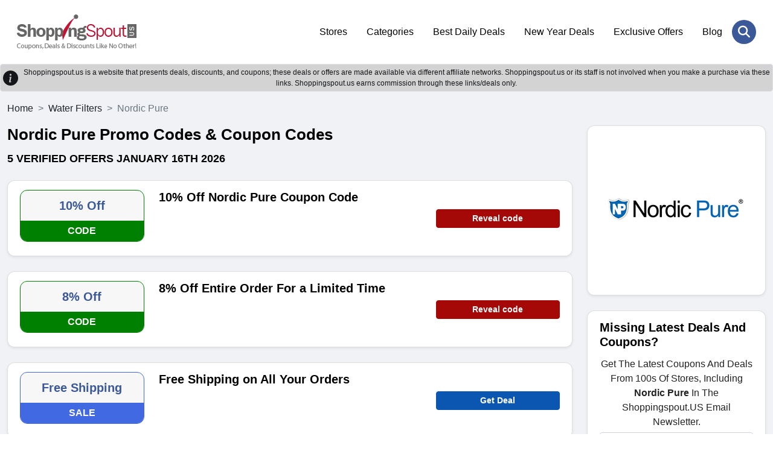

--- FILE ---
content_type: text/html; charset=UTF-8
request_url: https://www.shoppingspout.us/nordic-pure-coupon-codes
body_size: 7975
content:
<!DOCTYPE html>
<html lang="en">
<head>
<meta charset="UTF-8">
<title>10% Off Nordic Pure Coupons, Promo Codes 2026</title>
<meta name="description" content="Enjoy 10% Off Discount + Free Shipping on Nordic Pure Products With Nordic Pure Discount Codes.">
<meta name="keywords" content="Nordic Pure coupons, Nordic Pure coupon codes, Nordic Pure promo codes, Nordic Pure discount code, Nordic Pure deals">
<link rel="canonical" href="https://www.shoppingspout.us/nordic-pure-coupon-codes"><meta name="csrf-token" content="5390a50d8f574090b021167122217abe">
<link rel="shortcut icon" type="image/png" href="https://images.shoppingspout.us/logoEfwmSPIb4q-favi.png">  
<meta name="viewport" content="width=device-width,minimum-scale=1,initial-scale=1">
<meta name="verification" content="81f38554cea5726cd44cbf79803fe65d">
<link rel="stylesheet" href="https://www.shoppingspout.us/sspout_views/themes/default-nonamp-us/assets/css/bootstrap.min.css">
<link rel="preload" href="https://www.shoppingspout.us/sspout_views/themes/default-nonamp-us/assets/css/owl-carousel.css" as="style" onload="this.onload=null;this.rel='stylesheet'">
<link rel="preload" href="https://www.shoppingspout.us/sspout_views/themes/default-nonamp-us/assets/css/owl-theme.css" as="style" onload="this.onload=null;this.rel='stylesheet'">
<link rel="preload" href="https://www.shoppingspout.us/sspout_views/themes/default-nonamp-us/assets/css/animate.css" as="style" onload="this.onload=null;this.rel='stylesheet'">
<link rel="preload" href="https://www.shoppingspout.us/sspout_views/themes/default-nonamp-us/assets/css/aos.css" as="style" onload="this.onload=null;this.rel='stylesheet'">
<link rel="preload" href="https://cdnjs.cloudflare.com/ajax/libs/font-awesome/6.7.2/css/all.min.css" as="style" onload="this.onload=null;this.rel='stylesheet'">
<noscript>
    <link rel="stylesheet" href="https://www.shoppingspout.us/sspout_views/themes/default-nonamp-us/assets/css/owl-carousel.css">
    <link rel="stylesheet" href="https://www.shoppingspout.us/sspout_views/themes/default-nonamp-us/assets/css/owl-theme.css">
    <link rel="stylesheet" href="https://www.shoppingspout.us/sspout_views/themes/default-nonamp-us/assets/css/animate.css">
    <link rel="stylesheet" href="https://www.shoppingspout.us/sspout_views/themes/default-nonamp-us/assets/css/aos.css">
    <link rel="stylesheet" href="https://cdnjs.cloudflare.com/ajax/libs/font-awesome/6.7.2/css/all.min.css">
</noscript>
<link rel="stylesheet" href="https://www.shoppingspout.us/sspout_views/themes/default-nonamp-us/assets/css/style.css">
<style>
</style>

<meta name="google-site-verification" content="bWcC3tppWzKkfFpykr6So9AMs0rOpejxOKQSyUNraO8">
<meta name="google-site-verification" content="cD7_9vV-YU1exVLhhbQJdnfYRroEhfs060lne4pKKpo">
<meta name="msvalidate.01" content="4633F6F6A5355B7E93F91C352087AEDB">
<meta name="verification" content="91dc12e5fd34fafe8f3e2aa3bef91e18"><script>
    (function(c,l,a,r,i,t,y){
        c[a]=c[a]||function(){(c[a].q=c[a].q||[]).push(arguments)};
        t=l.createElement(r);t.async=1;t.src="https://www.clarity.ms/tag/"+i;
        y=l.getElementsByTagName(r)[0];y.parentNode.insertBefore(t,y);
    })(window, document, "clarity", "script", "h9uhue8v75");
</script>
<!-- Google Tag Managern -->
<script>(function(w,d,s,l,i){w[l]=w[l]||[];w[l].push({'gtm.start':
new Date().getTime(),event:'gtm.js'});var f=d.getElementsByTagName(s)[0],
j=d.createElement(s),dl=l!='dataLayer'?'&l='+l:'';j.async=true;j.src=
'https://www.googletagmanager.com/gtm.js?id='+i+dl;f.parentNode.insertBefore(j,f);
})(window,document,'script','dataLayer','GTM-MTD94W');</script>
<!-- End Google Tag Manager -->
<!-- Global site tag (gtag.js) - Google Analytics -->
<script async src="https://www.googletagmanager.com/gtag/js?id=UA-55390394-1"></script>
<script>
  window.dataLayer = window.dataLayer || [];
  function gtag(){dataLayer.push(arguments);}
  gtag('js', new Date());
  gtag('config', 'UA-55390394-1');
</script>
</head>
<body>
<!-- Google Tag Manager (noscript) -->
<noscript><iframe src="https://www.googletagmanager.com/ns.html?id=GTM-MTD94W"
height="0" width="0" style="display:none;visibility:hidden"></iframe></noscript>
<!-- End Google Tag Manager (noscript) -->
<header class="ampstart-headerbar">
<div class="header-search-wrapper" id="mobile-header">
<div class="header-search-inner">
<span class="search-close" onclick="hideSearch();"><i class="fa-solid fa-xmark"></i></span>
<div class="header-search-form">
  <input type="text" name="search" id="stores" placeholder="Search Coupons & Stores" onkeyup="showResult(this.value)" autocomplete="off" class="form-control"><button class="header-search-btn" aria-label="Search Store" onclick="javascript:gotoStore('stores');"><i class="fa-solid fa-magnifying-glass"></i></button>
</div>
</div></div>
<div class="px-3 py-4">
<div class="container">
<div class="d-flex flex-wrap align-items-center justify-content-center justify-content-lg-start">
<a href="https://www.shoppingspout.us/" title="ShoppingSpout US" class="h-logo d-flex align-items-center my-2 my-lg-0 me-lg-auto text-white text-decoration-none">
<img class="img-fluid" src="https://images.shoppingspout.us/shoppingspout-logo.webp" alt="ShoppingSpout US">
</a>
<ul class="nav col-12 col-lg-auto my-5 justify-content-center my-md-0 text-small">
                        <li><a href="/coupon-codes" class="nav-link">
                                Stores                            </a>
                        </li> 
                                            <li><a href="/categories" class="nav-link">
                                Categories                            </a>
                        </li> 
                                            <li><a href="/daily-deals" class="nav-link">
                                Best Daily Deals                            </a>
                        </li> 
                                            <li><a href="/new-year-deals-coupon-codes-c386" class="nav-link">
                                New Year Deals                            </a>
                        </li> 
                                            <li><a href="/exclusive-offers-coupon-codes-c387" class="nav-link">
                                Exclusive Offers                            </a>
                        </li> 
                                            <li><a href="/blog/" class="nav-link">
                                Blog                            </a>
                        </li> 
                    </ul>
<div class="menu-toggle-btn">
<div id="menu-toggle-icon">
    <span></span><span></span><span></span>
</div></div>
<div class="header-search"><a href="JavaScript:void(0)" onclick="doSearch()" aria-label="Search Store" title="Search Store" class="header-search-open"> <i class="fa-solid fa-magnifying-glass"></i></a></div>
</div></div></div>
</header>
<div></div>
<div id="livesearch"></div>
<div class="clearfix"></div>
<div class="alert-dark d-flex align-items-center alert-dark d-flex align-items-center p-1 border border-transparent rounded" role="alert">
<svg xmlns="http://www.w3.org/2000/svg" width="25" height="25" fill="currentColor" 
class="bi bi-exclamation-triangle-fill flex-shrink-0 me-2 float-end" viewBox="0 0 16 16" role="img" aria-label="Warning:">
<path d="M8 16A8 8 0 1 0 8 0a8 8 0 0 0 0 16zm.93-9.412-1 4.705c-.07.34.029.533.304.533.194 0 .487-.07.686-.246l-.088.416c-.287.346-.92.598-1.465.598-.703 0-1.002-.422-.808-1.319l.738-3.468c.064-.293.006-.399-.287-.47l-.451-.081.082-.381 2.29-.287zM8 5.5a1 1 0 1 1 0-2 1 1 0 0 1 0 2z"/>
</svg>		
<div class="text-center header-heading">
  Shoppingspout.us is a website that presents deals, discounts, and coupons; these deals or offers are made available via different affiliate networks. Shoppingspout.us or its staff is not involved when you make a purchase via these links. Shoppingspout.us earns commission through these links/deals only.
</div>
</div>
<div class="main-wrapper" id="mainfame"><div class="sp-coupons-listing bg-grey py-3"><div class="container">
<div class="row">
<nav style="--bs-breadcrumb-divider: '>';" aria-label="breadcrumb">
  <ol class="breadcrumb">
    <li class="breadcrumb-item"><a class="text-dark" href="https://www.shoppingspout.us/" title="ShoppingSpout US">Home</a></li>
    <li class="breadcrumb-item"><a class="text-dark" href="https://www.shoppingspout.us/water-filters-coupon-codes-c337" title="Water Filters">Water Filters</a></li>
    <li class="breadcrumb-item active" aria-current="page">Nordic Pure</li>
  </ol>
</nav>
<div class="col-12 col-md-12 col-lg-9">
<!-- end of coupon details -->

<script type="application/ld+json">
{
	"@context": "http://schema.org",
	"@type": "BreadcrumbList",
	"itemListElement": [
		{
			"@type": "ListItem",
			"position": 1,
			"item": {
				"@id": "https://www.shoppingspout.us/",
				"name": "Home"
			}
		},
		{
			"@type": "ListItem",
			"position": 2,
			"item": {
				"@id": "https://www.shoppingspout.us/water-filters-coupon-codes-c337",
				"name": "Water Filters"
			}
		},
		{
			"@type": "ListItem",
			"position": 3,
			"item": {
				"@id": "https://www.shoppingspout.us/nordic-pure-coupon-codes",
				"name": "Nordic Pure"
			}
		}
	]
}
</script>

<div class="sp-coupons-stores-heading mb-4"><h1>Nordic Pure Promo Codes & Coupon Codes</h1>
<h2> <span>5 verified offers  January 16th 2026</span></h2>
</div>
<div class="sp-coupons-listing-inner">
<div class="sp-coupons-box card shadow-sm 0">
<div class="sp-coupons-box-content row">
<div class="col-5 col-md-3 mb-sm-2"> 
	<div class="power-url" data-power-redirect="https://www.shoppingspout.us/nordic-pure-coupon-codes?c=923368" data-power-url="https://www.shoppingspout.us/coupon-goal-dc923368" onclick="powerlink(this.getAttribute('data-power-redirect'), this.getAttribute('data-power-url'));">
		<div class="text-center sp-coupons-p bd-008000">
		<div class="coupon-text">10% Off</div>
		<p class="sliver bg-008000">CODE</p>
	</div>
		</div>
</div>
<div class="col-7 col-md-6">
	<h3><span class="power-url" data-power-redirect="https://www.shoppingspout.us/nordic-pure-coupon-codes?c=923368" data-power-url="https://www.shoppingspout.us/coupon-goal-dc923368" onclick="powerlink(this.getAttribute('data-power-redirect'), this.getAttribute('data-power-url'));">
	10% Off Nordic Pure Coupon Code</span></h3>
<div class="d-none d-sm-block"></div>
</div>
<div class="col-12 col-md-3 pt-2 mt-sm-4 d-none d-sm-block">   
<span class="btn rounded btn-sm btn-block fw-bold btn-primary2" data-power-redirect="https://www.shoppingspout.us/nordic-pure-coupon-codes?c=923368" data-power-url="https://www.shoppingspout.us/coupon-goal-dc923368" onclick="powerlink(this.getAttribute('data-power-redirect'), this.getAttribute('data-power-url'));">
    

Reveal code</span>
</div>
<div class="col-12 col-md-3 mt-sm-4 d-block d-sm-none">   
</div>
<div class="col-12 col-md-3 mt-sm-4 d-block d-sm-none">   
<span class="btn rounded btn-sm btn-block fw-bold btn-primary2" data-power-redirect="https://www.shoppingspout.us/nordic-pure-coupon-codes?c=923368" data-power-url="https://www.shoppingspout.us/coupon-goal-dc923368" onclick="powerlink(this.getAttribute('data-power-redirect'), this.getAttribute('data-power-url'));">
Reveal code</span>

</div>
<div class="clearfix"></div>
</div></div>
<div class="sp-coupons-box card shadow-sm 1">
<div class="sp-coupons-box-content row">
<div class="col-5 col-md-3 mb-sm-2"> 
	<div class="power-url" data-power-redirect="https://www.shoppingspout.us/nordic-pure-coupon-codes?c=923371" data-power-url="https://www.shoppingspout.us/coupon-goal-dc923371" onclick="powerlink(this.getAttribute('data-power-redirect'), this.getAttribute('data-power-url'));">
		<div class="text-center sp-coupons-p bd-008000">
		<div class="coupon-text">8% Off</div>
		<p class="sliver bg-008000">CODE</p>
	</div>
		</div>
</div>
<div class="col-7 col-md-6">
	<h3><span class="power-url" data-power-redirect="https://www.shoppingspout.us/nordic-pure-coupon-codes?c=923371" data-power-url="https://www.shoppingspout.us/coupon-goal-dc923371" onclick="powerlink(this.getAttribute('data-power-redirect'), this.getAttribute('data-power-url'));">
	8% Off Entire Order For a Limited Time</span></h3>
<div class="d-none d-sm-block"></div>
</div>
<div class="col-12 col-md-3 pt-2 mt-sm-4 d-none d-sm-block">   
<span class="btn rounded btn-sm btn-block fw-bold btn-primary2" data-power-redirect="https://www.shoppingspout.us/nordic-pure-coupon-codes?c=923371" data-power-url="https://www.shoppingspout.us/coupon-goal-dc923371" onclick="powerlink(this.getAttribute('data-power-redirect'), this.getAttribute('data-power-url'));">
    

Reveal code</span>
</div>
<div class="col-12 col-md-3 mt-sm-4 d-block d-sm-none">   
</div>
<div class="col-12 col-md-3 mt-sm-4 d-block d-sm-none">   
<span class="btn rounded btn-sm btn-block fw-bold btn-primary2" data-power-redirect="https://www.shoppingspout.us/nordic-pure-coupon-codes?c=923371" data-power-url="https://www.shoppingspout.us/coupon-goal-dc923371" onclick="powerlink(this.getAttribute('data-power-redirect'), this.getAttribute('data-power-url'));">
Reveal code</span>

</div>
<div class="clearfix"></div>
</div></div>
<div class="sp-coupons-box card shadow-sm 2">
<div class="sp-coupons-box-content row">
<div class="col-5 col-md-3 mb-sm-2"> 
	<div class="power-url" data-power-redirect="https://www.shoppingspout.us/nordic-pure-coupon-codes?c=923369" data-power-url="https://www.shoppingspout.us/coupon-goal-dc923369" onclick="powerlink(this.getAttribute('data-power-redirect'), this.getAttribute('data-power-url'));">
		<div class="text-center sp-coupons-p bd-4169E1">
		<div class="coupon-text">Free Shipping</div>
		<p class="sliver bg-4169E1">SALE</p>
	</div>
		</div>
</div>
<div class="col-7 col-md-6">
	<h3><span class="power-url" data-power-redirect="https://www.shoppingspout.us/nordic-pure-coupon-codes?c=923369" data-power-url="https://www.shoppingspout.us/coupon-goal-dc923369" onclick="powerlink(this.getAttribute('data-power-redirect'), this.getAttribute('data-power-url'));">
	Free Shipping on All Your Orders</span></h3>
<div class="d-none d-sm-block"></div>
</div>
<div class="col-12 col-md-3 pt-2 mt-sm-4 d-none d-sm-block">   
<span class="btn rounded btn-sm btn-block fw-bold btn-primary" data-power-redirect="https://www.shoppingspout.us/nordic-pure-coupon-codes?c=923369" data-power-url="https://www.shoppingspout.us/coupon-goal-dc923369" onclick="powerlink(this.getAttribute('data-power-redirect'), this.getAttribute('data-power-url'));">
    

Get Deal</span>
</div>
<div class="col-12 col-md-3 mt-sm-4 d-block d-sm-none">   
</div>
<div class="col-12 col-md-3 mt-sm-4 d-block d-sm-none">   
<span class="btn rounded btn-sm btn-block fw-bold btn-primary" data-power-redirect="https://www.shoppingspout.us/nordic-pure-coupon-codes?c=923369" data-power-url="https://www.shoppingspout.us/coupon-goal-dc923369" onclick="powerlink(this.getAttribute('data-power-redirect'), this.getAttribute('data-power-url'));">
Get Deal</span>

</div>
<div class="clearfix"></div>
</div></div>
<div class="sp-coupons-box card shadow-sm 3">
<div class="sp-coupons-box-content row">
<div class="col-5 col-md-3 mb-sm-2"> 
	<div class="power-url" data-power-redirect="https://www.shoppingspout.us/nordic-pure-coupon-codes?c=923372" data-power-url="https://www.shoppingspout.us/coupon-goal-dc923372" onclick="powerlink(this.getAttribute('data-power-redirect'), this.getAttribute('data-power-url'));">
		<div class="text-center sp-coupons-p bd-4169E1">
		<div class="coupon-text"></div>
		<p class="sliver bg-4169E1">SALE</p>
	</div>
		</div>
</div>
<div class="col-7 col-md-6">
	<h3><span class="power-url" data-power-redirect="https://www.shoppingspout.us/nordic-pure-coupon-codes?c=923372" data-power-url="https://www.shoppingspout.us/coupon-goal-dc923372" onclick="powerlink(this.getAttribute('data-power-redirect'), this.getAttribute('data-power-url'));">
	Standard Air Filter Replacements from $66.06</span></h3>
<div class="d-none d-sm-block"></div>
</div>
<div class="col-12 col-md-3 pt-2 mt-sm-4 d-none d-sm-block">   
<span class="btn rounded btn-sm btn-block fw-bold btn-primary" data-power-redirect="https://www.shoppingspout.us/nordic-pure-coupon-codes?c=923372" data-power-url="https://www.shoppingspout.us/coupon-goal-dc923372" onclick="powerlink(this.getAttribute('data-power-redirect'), this.getAttribute('data-power-url'));">
    

Get Deal</span>
</div>
<div class="col-12 col-md-3 mt-sm-4 d-block d-sm-none">   
</div>
<div class="col-12 col-md-3 mt-sm-4 d-block d-sm-none">   
<span class="btn rounded btn-sm btn-block fw-bold btn-primary" data-power-redirect="https://www.shoppingspout.us/nordic-pure-coupon-codes?c=923372" data-power-url="https://www.shoppingspout.us/coupon-goal-dc923372" onclick="powerlink(this.getAttribute('data-power-redirect'), this.getAttribute('data-power-url'));">
Get Deal</span>

</div>
<div class="clearfix"></div>
</div></div>
<div class="sp-coupons-box card shadow-sm 4">
<div class="sp-coupons-box-content row">
<div class="col-5 col-md-3 mb-sm-2"> 
	<div class="power-url" data-power-redirect="https://www.shoppingspout.us/nordic-pure-coupon-codes?c=923370" data-power-url="https://www.shoppingspout.us/coupon-goal-dc923370" onclick="powerlink(this.getAttribute('data-power-redirect'), this.getAttribute('data-power-url'));">
		<div class="text-center sp-coupons-p bd-4169E1">
		<div class="coupon-text"></div>
		<p class="sliver bg-4169E1">SALE</p>
	</div>
		</div>
</div>
<div class="col-7 col-md-6">
	<h3><span class="power-url" data-power-redirect="https://www.shoppingspout.us/nordic-pure-coupon-codes?c=923370" data-power-url="https://www.shoppingspout.us/coupon-goal-dc923370" onclick="powerlink(this.getAttribute('data-power-redirect'), this.getAttribute('data-power-url'));">
	Free a/C Furnace Filter Change Reminder Service</span></h3>
<div class="d-none d-sm-block"></div>
</div>
<div class="col-12 col-md-3 pt-2 mt-sm-4 d-none d-sm-block">   
<span class="btn rounded btn-sm btn-block fw-bold btn-primary" data-power-redirect="https://www.shoppingspout.us/nordic-pure-coupon-codes?c=923370" data-power-url="https://www.shoppingspout.us/coupon-goal-dc923370" onclick="powerlink(this.getAttribute('data-power-redirect'), this.getAttribute('data-power-url'));">
    

Get Deal</span>
</div>
<div class="col-12 col-md-3 mt-sm-4 d-block d-sm-none">   
</div>
<div class="col-12 col-md-3 mt-sm-4 d-block d-sm-none">   
<span class="btn rounded btn-sm btn-block fw-bold btn-primary" data-power-redirect="https://www.shoppingspout.us/nordic-pure-coupon-codes?c=923370" data-power-url="https://www.shoppingspout.us/coupon-goal-dc923370" onclick="powerlink(this.getAttribute('data-power-redirect'), this.getAttribute('data-power-url'));">
Get Deal</span>

</div>
<div class="clearfix"></div>
</div></div>
</div>
<div class="sp-coupons-box card shadow-sm"><div class="sp-coupons-box-content"><div class="sp-coupons-stores-heading mb-4">	
<h2 class="ss-c-title ampstart-title-sm bold mb1">
About Nordic Pure</h2>
</div>
<p>Get amazing discount on filters with free shipping across US via Nordic Pure Promo Codes<strong> </strong>. Nordic Pure brings you latest and far most durable high quality custom air conditioning filters for your home and offices. Nordic Pure deals in some the best brand of custom air conditioning and furnace filters that gives ultimate experience. It&rsquo;s best to use for heating and air conditioning purpose. They also provide other home and office products at affordable prices. All products are made by skilled workers and processed at highest quality machines. Find great <strong> </strong>Nordic Pure Coupon<strong> </strong> deals and offers every day at Nordicpure.com.<br />
<br />
Nordic Pure is online store for buying different Ac furnaces and Air filters. Nordic Pure itself manufactures air conditioning system and furnace filters. Nordic Pure is an industry leader in producing and selling heating systems and air conditioning solutions. Nordic Pure gives you factory direct prices when you purchase online because there is no intermediary or middlemen in between. Nordic Pure has wide range of AC and heating products available for you to make your office and home ambiance more relaxed and cool. Store consistently delivers high quality products to keep ensuring 100% customer satisfaction at all times. You can grab <strong>Nordic Pure Coupon Codes</strong> as well for getting discounts on Nordic Pure products.<br />
<br />
Nordic Pure has witnessed exceptional growth because it continuously provides great customer service, cheap prices and exceptional product quality so that customer never feels turned down. You would never find a store which does free shipping and has prices as cheap as of Nordic Pure. Nordic Pure does special efforts to keep the prices low of air conditioning solutions and because it makes products by itself, store enjoys greater price economies in its manufacturing. At first Nordic Pure had focus toward catering wholesale commercial users but now online it sells to retail customers as well. Nordic Pure products are made in the US by following good quality standards which can meet any quality of any big brand, further you can also get <strong>Promo Codes</strong> available online.</p></div></div>
<!-- start of faqs -->
<!-- end of faqs -->
<div class="clearfix"></div></div>
<div class="col-12 col-md-12 col-lg-3">
<div class="sp-coupons-box card text-center shadow-sm"><div class="sp-coupons-box-content row">
<span class="power-url" data-power-redirect="https://www.shoppingspout.us/store/nordic-pure-8599" onclick="openRedirectUrl(this.getAttribute('data-power-redirect'));">
<img src="https://images.shoppingspout.us/store_images/store_logo20160821113444_Nordic.png" width="250" height="250" class="responsive-img" alt="Nordic Pure" title="Nordic Pure" />
</span>
</div></div><div class="sp-coupons-box card shadow-sm">
<div class="sp-coupons-box-content row">
    	<h3><font style="vertical-align: inherit;">
	<font style="vertical-align: inherit;">Missing Latest Deals And Coupons?</font></font>
	</h3>
	<p class="center ">Get The Latest Coupons And Deals From 100s Of Stores, Including <strong>Nordic Pure</strong> In The Shoppingspout.US Email Newsletter.</p>
		<form>
		<input name="ns_store_id" value="8599" type="hidden">
		<input name="subscribe_type" value="store_sub" type="hidden">
		<input placeholder="Enter Your Email" class="form-control rounded mb-2" required name="store_email" value="" type="email">
		<p id="sub-s" class="center bold hide"></p>
		<button class="btn rounded btn-primary btn-block" onclick="javascript: storeSubscribe('s');">Subscribe Now</button>
	</form>
</div>
</div><div class="sp-coupons-box card shadow-sm"><div class="sp-coupons-box-content row">
<h3>Related Stores</h3>
<ul class="sp-coupons-box-list">
<li class="mb1"><a class="link-primary" href="https://www.shoppingspout.us/frizzlife-coupon-codes"><strong>Frizzlife</strong></a></li>
<li class="mb1"><a class="link-primary" href="https://www.shoppingspout.us/hibear-coupon-codes"><strong>Hibear</strong></a></li>
<li class="mb1"><a class="link-primary" href="https://www.shoppingspout.us/ispring-filter-coupon-codes"><strong>iSpring Filter</strong></a></li>
<li class="mb1"><a class="link-primary" href="https://www.shoppingspout.us/hvac-filters-coupon-codes"><strong>HVAC Filters</strong></a></li>
<li class="mb1"><a class="link-primary" href="https://www.shoppingspout.us/waterguru-coupon-codes"><strong>WaterGuru</strong></a></li>
<li class="mb1"><a class="link-primary" href="https://www.shoppingspout.us/ice-pure-filter-coupon-codes"><strong>IcePure Filter</strong></a></li>
<li class="mb1"><a class="link-primary" href="https://www.shoppingspout.us/brio-water-coupon-codes"><strong>Brio Water</strong></a></li>
<li class="mb1"><a class="link-primary" href="https://www.shoppingspout.us/tomo-bottle-coupon-codes"><strong>TOMO Bottle</strong></a></li>
<li class="mb1"><a class="link-primary" href="https://www.shoppingspout.us/waterh-coupon-codes"><strong>WaterH</strong></a></li>
<li class="mb1"><a class="link-primary" href="https://www.shoppingspout.us/yarna-coupon-codes"><strong>Yarna</strong></a></li>
<li class="mb1"><a class="link-primary" href="https://www.shoppingspout.us/watens-coupon-codes"><strong>Watens</strong></a></li>
<li class="mb1"><a class="link-primary" href="https://www.shoppingspout.us/aquatabs-coupon-codes"><strong>Aquatabs</strong></a></li>
<li class="mb1"><a class="link-primary" href="https://www.shoppingspout.us/filtersfast-coupon-codes"><strong>FiltersFast</strong></a></li>
<li class="mb1"><a class="link-primary" href="https://www.shoppingspout.us/survivorfilter-coupon-codes"><strong>Survivor Filter</strong></a></li>
<li class="mb1"><a class="link-primary" href="https://www.shoppingspout.us/seychelle-coupon-codes"><strong>Seychelle</strong></a></li>
<li class="mb1"><a class="link-primary" href="https://www.shoppingspout.us/waatr-coupon-codes"><strong>WAATR</strong></a></li>
<li class="mb1"><a class="link-primary" href="https://www.shoppingspout.us/glacierfreshfilter-coupon-codes"><strong>Glacier Fresh</strong></a></li>
<li class="mb1"><a class="link-primary" href="https://www.shoppingspout.us/waterdropfilter-coupon-codes"><strong>Waterdrop</strong></a></li>
<li class="mb1"><a class="link-primary" href="https://www.shoppingspout.us/coachfilters-coupon-codes"><strong>Coachfilters</strong></a></li>
<li class="mb1"><a class="link-primary" href="https://www.shoppingspout.us/glacialpure-coupon-codes"><strong>GlacialPure</strong></a></li>
<li class="mb1"><a class="link-primary" href="https://www.shoppingspout.us/morefilter-coupon-codes"><strong>More Filter</strong></a></li>
<li class="mb1"><a class="link-primary" href="https://www.shoppingspout.us/hydroflow-coupon-codes"><strong>HydroFLOW</strong></a></li>
<li class="mb1"><a class="link-primary" href="https://www.shoppingspout.us/hydroviv-coupon-codes"><strong>Hydroviv</strong></a></li>
<li class="mb1"><a class="link-primary" href="https://www.shoppingspout.us/aquasana-coupon-codes"><strong>Aquasana</strong></a></li>
<li class="mb1"><a class="link-primary" href="https://www.shoppingspout.us/sagan-life-coupon-codes"><strong>Sagan Life</strong></a></li>
<li class="mb1"><a class="link-primary" href="https://www.shoppingspout.us/clatterans-coupon-codes"><strong>Clatterans</strong></a></li>
<li class="mb1"><a class="link-primary" href="https://www.shoppingspout.us/epic-water-filters-coupon-codes"><strong>Epic Water Filters</strong></a></li>
<li class="mb1"><a class="link-primary" href="https://www.shoppingspout.us/berkey-filters-usa-coupon-codes"><strong>Berkey Filters USA</strong></a></li>
<li class="mb1"><a class="link-primary" href="https://www.shoppingspout.us/zen-water-systems-coupon-codes"><strong>Zen Water Systems</strong></a></li>
<li class="mb1"><a class="link-primary" href="https://www.shoppingspout.us/discount-filter-store-coupon-codes"><strong>Discount Filter Store</strong></a></li>
<li class="mb1"><a class="link-primary" href="https://www.shoppingspout.us/clearly-filtered-coupon-codes"><strong>Clearly Filtered</strong></a></li>
<li class="mb1"><a class="link-primary" href="https://www.shoppingspout.us/puri-team-coupon-codes"><strong>Puri Team</strong></a></li>
<li class="mb1"><a class="link-primary" href="https://www.shoppingspout.us/isopure-water-coupon-codes"><strong>IsoPure Water</strong></a></li>
<li class="mb1"><a class="link-primary" href="https://www.shoppingspout.us/katadyn-coupon-codes"><strong>Katadyn</strong></a></li>
<li class="mb1"><a class="link-primary" href="https://www.shoppingspout.us/tyent-usa-coupon-codes"><strong>Tyent USA</strong></a></li>
</ul></div></div>
<div class="sp-coupons-box card shadow-sm store-about">
    <div class="sp-coupons-box-content row">
<h3>
Why to shop Nordic Pure Air Filters?</h3>
<p>NordicPure sells Air conditionar furnaces and Air filters online at much lower manufacturer direct price. This store itself is the manufacturer which ensures you best possible pricing over your air conditioning solutions. Here you get to select from a wide range of heating and AC solutions for your home or office at most affordable and low prices. NordicPure does not just leave its customers after making a sale instead it ensures best possible customer support to ensure customer satisfaction. NordicPure at first only used to cater wholesale customers but now with online website it does retail sales as well for incredible prices. NordicPure products are fully USA based made and are shipped for free within USA.<br />
<br />
<strong>Nordic Pure Categories</strong><br />
<br />
Nordic Pure offers different air filters, Air conditionar furnaces and heating solutions to keep your home environment always in your control.<br />
<br />
<strong>Nordic Pure Niche </strong><br />
<br />
Nordic Pure niche is industries and people who want to buy AC and heating solutions. Alexa ranks Nordic Pure website on 959258 globally.<br />
<br />
<strong>Nordic Pure Social Media </strong><br />
<br />
Follow Nordic Pure.com Official Social Pages for latest updates regarding best Nordic Pure deals.<br />
<br />
<a href=" http://www.facebook.com/NordicPure "><strong>Facebook</strong></a><br />
<br />
<a href=" http://twitter.com/NordicPure "><strong>Twitter</strong></a><br />
<br />
<a href=" https://plus.google.com/u/0/108048805295940212385 "><strong>Google+</strong></a><br />
<br />
<a href=" http://www.pinterest.com/NordicPure "><strong>Pinterest</strong></a><br />
&nbsp;</p>           
</div>
</div>

</div></div></div></div>

</div>
</div>
<div class="clearfix"></div>
 <div class="newsletter-section py-5 text-center">
   <div class="container">
     <div class="newsletter-sec-inner">
     <div class="center bold d-none" id="sub-f"></div>
      <h3><span>Savings offers via newsletter. Be part of it too!</span></h3>
      <div class="newsletter-sec-form">
        <div class="newsletter-sub">
        <input class="form-control" id="nl_email"  placeholder="Enter your email address to subscribe..." required name="nl_email" type="email" value="" data-url="https://www.shoppingspout.us/form_ajax_rquests.php">
        <button class="submit-btn" id="neswletter_val" name="submit" onClick="javascript: storeSubscribe('f');">Register</button>
        </div>
        <div class="clearfix"></div>
        <p>By clicking “Register” you register for the Shoppingspout newsletter. You can find further information in the data protection declaration.</p>
      </div>
    </div>
    <div class="clearfix"></div>
    <div class="social-media-sec">
      <h3>Follow <span>us on</span></h3>
      <ul class="social-media-icons">
            <li><a href="https://x.com/ShoppingSpoutUS" target="_blank" aria-label="twitter" title="twitter" rel="nofollow,noopener"><i class="fa-brands fa-x-twitter"></i></a></li>
            <li><a href="https://www.facebook.com/shoppingspout" target="_blank" aria-label="facebook" title="facebook" rel="nofollow,noopener"><i class="fa-brands fa-facebook"></i></a></li>
            <li><a href="https://www.linkedin.com/company/shoppingspout" target="_blank" aria-label="linkedin" title="linkedin" rel="nofollow,noopener"><i class="fa-brands fa-linkedin"></i></a></li>
            <li><a href="https://www.pinterest.com/shopingspout/" target="_blank" aria-label="pinterest" title="pinterest" rel="nofollow,noopener"><i class="fa-brands fa-pinterest"></i></a></li>
            <li><a href="https://www.instagram.com/shoppingspout/" target="_blank" aria-label="instagram" title="instagram" rel="nofollow,noopener"><i class="fa-brands fa-instagram"></i></a></li>
           </ul>
   </div>
 </div>
</div>
<div class="clearfix"></div>
<footer id="subfame" data-pagename="store">
  <div class="footer-inner py-5">
    <div class="container">
      <div class="row">
               <div class="col-md-4 col-sm-6 mb-4 footer-nav">
          <h3>Quick Links</h3>
          <div class="footer-cities mt-3">
                    <ul>
                      <li><a href="https://www.shoppingspout.us/login">Login / Register</a></li>
                        <li><a href="https://www.shoppingspout.us/privacy-policy">Privacy Policy</a></li>
                        <li><a href="https://www.shoppingspout.us/terms-of-use-sales">Terms & Conditions</a></li>
                        <li><a href="https://www.shoppingspout.us/about-us">About Us</a></li>
                        <li><a href="https://www.shoppingspout.us/contact-us">Contact Us</a></li>
                        <li><a href="https://www.shoppingspout.us/sitemap.xml">Sitemap</a></li>
                        <li><a href="https://www.google.com/search?q=shoppingspout+us&rlz=1C1CHBD_enPK875PK875&oq=shoppingspout+us&aqs=chrome.0.69i59j35i39j0i30j69i60l3j69i65l2.163192j0j7&sourceid=chrome&ie=UTF-8">Find us on Google</a></li>
                      </ul>        </div></div>
                  <div class="col-md-5 col-sm-12 mb-4 footer-about">
          <h3>Shoppingspout.us</h3> 
          <div class="footer-cities">
            <ul>
              <li><a href="https://www.shoppingspout.com.au" title="Shoppingspout AU" target="_blank"><img src="https://www.shoppingspout.us/sspout_views/themes/default-nonamp-us/assets/images/shopping-spout-australia-flag.png" loading ="lazy" width="39" height="39" alt="Australia flag logo"> <span>Shoppingspout AU</span></a></li>
              <li><a href="https://www.shoppingspout.fr" title="Shoppingspout FR" target="_blank"><img src="https://www.shoppingspout.us/sspout_views/themes/default-nonamp-us/assets/images/shopping-spout-france-flag.png" loading ="lazy" width="39" height="39" alt="France flag logo"> <span>Shoppingspout FR</span></a></li>
              <li><a href="https://www.livrecupom.com.br" title="Livrecupom" target="_blank"><img src="https://www.shoppingspout.us/sspout_views/themes/default-nonamp-us/assets/images/shopping-spout-brazil-flag.png" loading ="lazy" width="39" height="39" alt="Brazil flag logo"> <span>Livrecupom</span></a></li>
              <li><a href="https://www.shoppingspout.de" title="Shoppingspout DE" target="_blank"><img src="https://www.shoppingspout.us/sspout_views/themes/default-nonamp-us/assets/images/shopping-spout-german-flag.png" loading ="lazy" width="39" height="39" alt="Germany flag logo"> <span>Shoppingspout DE</span></a></li>
              <li><a href="https://www.shoppingspout.com/pl" title="Shoppingspout PL" target="_blank"><img src="https://www.shoppingspout.us/sspout_views/themes/default-nonamp-us/assets/images/shopping-spout-poland-flag.png" loading ="lazy" width="39" height="39" alt="Poland flag logo"> <span>Shoppingspout PL</span></a></li>
              <li><a href="https://www.codicegratuito.it" title="Codicegratuito" target="_blank"><img src="https://www.shoppingspout.us/sspout_views/themes/default-nonamp-us/assets/images/shopping-spout-itliana-flag.png" loading ="lazy" width="39" height="39" alt="Italia flag logo"> <span>Codicegratuito</span></a></li>
              <li><a href="https://www.shoppingspout.com/es" title="Shoppingspout ES" target="_blank"><img src="https://www.shoppingspout.us/sspout_views/themes/default-nonamp-us/assets/images/shopping-spout-spain-flag.png" loading ="lazy" width="39" height="39" alt="Spain flag logo"> <span>Shoppingspout ES</span></a></li>
              <li><a href="https://www.shoppingspout.nl" title="Shoppingspout NL" target="_blank"><img src="https://www.shoppingspout.us/sspout_views/themes/default-nonamp-us/assets/images/shopping-spout-netherlands-flag.png" loading ="lazy" width="39" height="39" alt="Netherlands flag logo"> <span>Shoppingspout NL</span></a></li>
              <li><a href="https://www.shoppingspout.com/se" title="Shoppingspout SE" target="_blank"><img src="https://www.shoppingspout.us/sspout_views/themes/default-nonamp-us/assets/images/shopping-spout-sweden-flag.png" loading ="lazy" width="39" height="39" alt="Sweden flag logo"> <span>Shoppingspout SE</span></a></li>
              <li><a href="https://www.shoppingspout.com/dk" title="Shoppingspout DK" target="_blank"><img src="https://www.shoppingspout.us/sspout_views/themes/default-nonamp-us/assets/images/shopping-spout-denmark-flag.png" loading ="lazy" width="39" height="39" alt="Denmark flag logo"> <span>Shoppingspout DK</span></a></li>
            </ul>
          </div>
        </div>
<div class="col-md-3 col-sm-6  mb-4 footer-about">
 
<h3>Get Mobile Apps</h3>
<p>Get ShoppingSpout on your phone Download for free!</p>  
<div class="footer-cities">
<p><a href="https://apps.apple.com/bg/app/shopping-spout/id1514158520" title="Available on the App Store" target="_blank">
<img src="https://www.shoppingspout.us/sspout_views/themes/default-nonamp-us/assets/images/mobile-appstore.png" loading ="lazy" width="218" height="74" alt="Shoppingspout IOS APP"></a></p>
<p><a href="https://play.google.com/store/apps/details?id=com.shoppingspout.discount.promo.codes.coupon" title="Available on the Google Play Store" target="_blank">
<img src="https://www.shoppingspout.us/sspout_views/themes/default-nonamp-us/assets/images/mobile-googleplay.png" loading ="lazy" width="218" alt="Android"></a></p>
   
  </div>
</div>
</div>
</div>
</div>
<div class="footer-copyright">
    <p>Copyright © 2026 ShoppingSpout. All rights reserved.</p>
</div>
</footer>
<script src="https://www.shoppingspout.us/sspout_views/themes/default-nonamp-us/assets/js/jquery-3.7.1.min.js"
  integrity="sha256-/JqT3SQfawRcv/BIHPThkBvs0OEvtFFmqPF/lYI/Cxo="
  crossorigin="anonymous"></script>
<script src="https://www.shoppingspout.us/sspout_views/themes/default-nonamp-us/assets/js/common.js" defer></script>
<link rel="stylesheet" href="https://www.shoppingspout.us/sspout_views/themes/default-nonamp-us/assets/css/easy-autocomplete.css">
<script src="https://www.shoppingspout.us/sspout_views/themes/default-nonamp-us/assets/js/footer.js" defer></script>
</body>
</html>